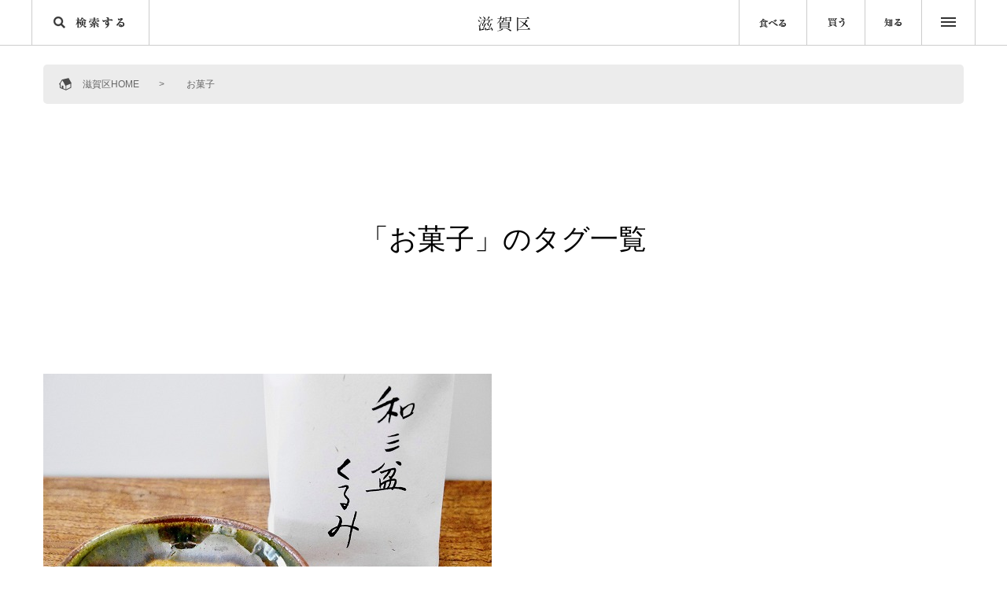

--- FILE ---
content_type: text/html; charset=UTF-8
request_url: https://shiga-ku.tokyo/tag/%E3%81%8A%E8%8F%93%E5%AD%90/
body_size: 18065
content:
<!DOCTYPE HTML>
<html lang="ja">
<head>
<meta charset="utf-8">
<title>お菓子 - 滋賀区</title>
<meta name="description" content="">
<meta name="keywords" content="">
<meta property="og:description" content="">
<meta property="og:title" content="お菓子">
<meta property="og:url" content="">
<meta property="og:site_name" content="滋賀区">
<meta property="og:image" content="https://shiga-ku.tokyo/ogp.png">
<meta property="og:locale" content="ja_JP">
<meta name="twitter:card" content="summary">
<meta name="twitter:title" content="お菓子">
<meta name="twitter:description" content="">
<meta name="twitter:image" content="https://shiga-ku.tokyo/ogp.png">
<meta name="twitter:url" content="https://shiga-ku.tokyo">

<meta name="format-detection" content="telephone=no">
<meta name="viewport" content="width=device-width,initial-scale=1.0,maximum-scale=1.0,user-scalable=0">
<link rel="icon" href="/favicon.ico">
<link href="/assets/css/style.css" rel="stylesheet" media="screen,tv,print">
<link href="/assets/css/style_text.css" rel="stylesheet" media="screen,tv,print">
<script src="//maps.googleapis.com/maps/api/js?key=AIzaSyB_GoE5U1v5gwYuIKvdeJRdEkM4JkqlIm8&libraries=places,drawing&v=3.27"></script>
<link rel='dns-prefetch' href='//s.w.org' />
<link rel="alternate" type="application/rss+xml" title="滋賀区 &raquo; お菓子 タグのフィード" href="https://shiga-ku.tokyo/tag/%e3%81%8a%e8%8f%93%e5%ad%90/feed/" />
<link rel='stylesheet' id='wp-block-library-css'  href='https://shiga-ku.tokyo/wp/wp-includes/css/dist/block-library/style.min.css?ver=5.1.19' type='text/css' media='all' />
<link rel='stylesheet' id='contact-form-7-css'  href='https://shiga-ku.tokyo/wp/wp-content/plugins/contact-form-7/includes/css/styles.css?ver=4.7' type='text/css' media='all' />
<script type='text/javascript' src='https://shiga-ku.tokyo/wp/wp-includes/js/jquery/jquery.js?ver=1.12.4'></script>
<script type='text/javascript' src='https://shiga-ku.tokyo/wp/wp-includes/js/jquery/jquery-migrate.min.js?ver=1.4.1'></script>
<link rel='https://api.w.org/' href='https://shiga-ku.tokyo/wp-json/' />
<link rel="EditURI" type="application/rsd+xml" title="RSD" href="https://shiga-ku.tokyo/wp/xmlrpc.php?rsd" />
<link rel="wlwmanifest" type="application/wlwmanifest+xml" href="https://shiga-ku.tokyo/wp/wp-includes/wlwmanifest.xml" /> 
<meta name="generator" content="WordPress 5.1.19" />
                <script>
                    var ajaxUrl = 'https://shiga-ku.tokyo/wp/wp-admin/admin-ajax.php';
                </script>
        <script>
  (function(i,s,o,g,r,a,m){i['GoogleAnalyticsObject']=r;i[r]=i[r]||function(){
  (i[r].q=i[r].q||[]).push(arguments)},i[r].l=1*new Date();a=s.createElement(o),
  m=s.getElementsByTagName(o)[0];a.async=1;a.src=g;m.parentNode.insertBefore(a,m)
  })(window,document,'script','https://www.google-analytics.com/analytics.js','ga');

  ga('create', 'UA-92254429-1', 'auto');
  ga('send', 'pageview');

</script>
</head>

<body id="Tag">

<!-- all  -->
<section class="all">
<a id="TOP" class="anchor">&nbsp;</a>

<!-- header -->
<header>

<p><a href="/"><img src="/assets/images/logo.svg" alt="滋賀区"></a></p>
<ul>
	<li><a href="/taberu/"><img src="/assets/images/header/nav_eat.png" alt="食べる"></a></li>
	<li><a href="/kau/"><img src="/assets/images/header/nav_buy.png" alt="買う"></a></li>
	<li><a href="/shiru/"><img src="/assets/images/header/nav_knowledge.png" alt="知る"></a></li>
</ul>


<!-- siteNavi -->
<div class="siteNavi js-siteNavi">
  <nav class="js-siteNavi-click">
    <span>&nbsp;</span>
    <span>&nbsp;</span>
    <span>&nbsp;</span>
  </nav>
  <div>
    <dl>
      <dt><a href="/">トップページ</a></dt>
      <dt><a href="/about/">滋賀区とは</a></dt>
      <dt><a href="/news/">お知らせ一覧</a></dt>
      <dt><a href="/contact/">お問い合わせ</a></dt>
    </dl>
    <dl>
      <dt><a href="/map/">滋賀区マップ</a></dt>
      <dd>
      <ul>
        <li><a href="/taberu/">滋賀を食べる</a></li>
        <li><a href="/kau/">滋賀を買う</a></li>
        <li><a href="/shiru/">滋賀を知る</a></li>
      </ul>
      </dd>
    </dl>
    <dl>
      <dt><a href="/story/">滋賀区ストーリー</a></dt>
    </dl>
    <dl>
      <dt><a href="/shigaken/">滋賀 in Tokyo</a></dt>
      <dd>
      <ul>
        <li><a href="https://shiga-ku.tokyo/kau/%e3%81%93%e3%81%93%e6%bb%8b%e8%b3%80/">情報発信拠点「ここ滋賀」</a></li>
        <li><a href="https://shiga-ku.tokyo/shigaken/daioumiten/">琵琶湖夢街道　大近江展</a></li>
        <li><a href="https://shiga-ku.tokyo/shigaken/shigaiju/">しがIJU相談センター</a></li>
      </ul>
      </dd>
    </dl>
  </div>

</div>
<!-- /siteNavi -->
<!-- search -->
<div class="search js-search">
  <nav class="js-search-click"><img src="/assets/images/header/search.png" alt="検索する"></nav>
  <div class="searchArea">
    <dl class="word">
      <dt><img src="/assets/images/header/search_free.png" alt="フリーワード検索"></dt>
      <dd>
      <form action="/" method="get">
      <input type="text" name="s">
      <input type="image" src="/assets/images/header/search_submit.png">
      </form>
      </dd>
    </dl>
    <dl class="tag">
      <dt><img src="/assets/images/header/search_tag.png" alt="タグから探す"></dt>
      <dd>
      <ul class='wp-tag-cloud' role='list'>
	<li><a href="https://shiga-ku.tokyo/tag/%e4%bc%81%e6%a5%ad/" class="tag-cloud-link tag-link-63 tag-link-position-1" style="font-size: 19.578947368421px;" aria-label="企業 (11個の項目)">企業</a></li>
	<li><a href="https://shiga-ku.tokyo/tag/%e5%8d%83%e4%bb%a3%e7%94%b0%e5%8c%ba/" class="tag-cloud-link tag-link-47 tag-link-position-2" style="font-size: 28px;" aria-label="千代田区 (18個の項目)">千代田区</a></li>
	<li><a href="https://shiga-ku.tokyo/tag/%e6%b8%af%e5%8c%ba/" class="tag-cloud-link tag-link-22 tag-link-position-3" style="font-size: 16.210526315789px;" aria-label="港区 (9個の項目)">港区</a></li>
	<li><a href="https://shiga-ku.tokyo/tag/%e5%af%ba%e7%a4%be%e4%bb%8f%e9%96%a3/" class="tag-cloud-link tag-link-96 tag-link-position-4" style="font-size: 17.894736842105px;" aria-label="寺社仏閣 (10個の項目)">寺社仏閣</a></li>
	<li><a href="https://shiga-ku.tokyo/tag/%e6%96%b0%e5%ae%bf%e5%8c%ba/" class="tag-cloud-link tag-link-18 tag-link-position-5" style="font-size: 12px;" aria-label="新宿区 (7個の項目)">新宿区</a></li>
	<li><a href="https://shiga-ku.tokyo/tag/%e8%bf%91%e6%b1%9f%e5%95%86%e4%ba%ba/" class="tag-cloud-link tag-link-62 tag-link-position-6" style="font-size: 27.157894736842px;" aria-label="近江商人 (17個の項目)">近江商人</a></li>
	<li><a href="https://shiga-ku.tokyo/tag/%e4%b8%ad%e5%a4%ae%e5%8c%ba/" class="tag-cloud-link tag-link-9 tag-link-position-7" style="font-size: 16.210526315789px;" aria-label="中央区 (9個の項目)">中央区</a></li>
	<li><a href="https://shiga-ku.tokyo/tag/%e8%bf%91%e6%b1%9f%e7%89%9b/" class="tag-cloud-link tag-link-20 tag-link-position-8" style="font-size: 17.894736842105px;" aria-label="近江牛 (10個の項目)">近江牛</a></li>
	<li><a href="https://shiga-ku.tokyo/tag/%e6%97%a5%e6%9c%ac%e6%a9%8b/" class="tag-cloud-link tag-link-64 tag-link-position-9" style="font-size: 22.526315789474px;" aria-label="日本橋 (13個の項目)">日本橋</a></li>
</ul>
      </dd>
    </dl>
  </div>
</div>
<!-- /search -->



<!-- siteNavi-SP -->
<div class="siteNavi-SP js-siteNavi-SP">
  <div class="wordSearch">
    <form action="/" method="get">
      <input type="text" value="" name="s" placeholder="キーワードで検索する">
      <input type="image" src="/assets/images/header/search_submit.png">
    </form>
  </div>
  <ul class="mainCategory">
    <li><a href="/taberu/">首都圏で滋賀を食べる</a></li>
    <li><a href="/kau/">首都圏で滋賀を買う</a></li>
    <li><a href="/shiru/">首都圏の滋賀を知る</a></li>
  </ul>
  <dl class="subCategory">
    <dt><a href="/about/">滋賀区とは</a></dt>
        <dt><a href="/map/">滋賀区マップ</a></dt>
    <dt><a href="/news/">お知らせ一覧</a></dt>
    <dt><a href="/contact/">お問い合わせ</a></dt>
  </dl>
  <dl class="subCategory">
    <dt><a href="/story/">滋賀区ストーリー</a></dt>
    <dt><a href="/shigaken/">滋賀 in Tokyo</a></dt>
    <dd>
    <ul>
      <li><a href="https://shiga-ku.tokyo/shigaken/kyoten/">滋賀県 首都圏情報発信拠点</a></li>
      <li><a href="https://shiga-ku.tokyo/shigaken/daioumiten/">琵琶湖夢街道　大近江展</a></li>
      <li><a href="https://shiga-ku.tokyo/shigaken/chabara/">日本百貨店しょくひんかん</a></li>
      <li><a href="">ゆめぷらざ滋賀</a></li>
    </ul>
    </dd>
  </dl>
  <dl class="tagSearch">
    <dt><img src="/assets/images/header/search_tag.png" alt="タグから探す"></dt>
    <dd>
      <ul class='wp-tag-cloud' role='list'>
	<li><a href="https://shiga-ku.tokyo/tag/%e4%bc%81%e6%a5%ad/" class="tag-cloud-link tag-link-63 tag-link-position-1" style="font-size: 19.578947368421px;" aria-label="企業 (11個の項目)">企業</a></li>
	<li><a href="https://shiga-ku.tokyo/tag/%e8%bf%91%e6%b1%9f%e5%95%86%e4%ba%ba/" class="tag-cloud-link tag-link-62 tag-link-position-2" style="font-size: 27.157894736842px;" aria-label="近江商人 (17個の項目)">近江商人</a></li>
	<li><a href="https://shiga-ku.tokyo/tag/%e6%b8%af%e5%8c%ba/" class="tag-cloud-link tag-link-22 tag-link-position-3" style="font-size: 16.210526315789px;" aria-label="港区 (9個の項目)">港区</a></li>
	<li><a href="https://shiga-ku.tokyo/tag/%e5%8d%83%e4%bb%a3%e7%94%b0%e5%8c%ba/" class="tag-cloud-link tag-link-47 tag-link-position-4" style="font-size: 28px;" aria-label="千代田区 (18個の項目)">千代田区</a></li>
	<li><a href="https://shiga-ku.tokyo/tag/%e4%b8%ad%e5%a4%ae%e5%8c%ba/" class="tag-cloud-link tag-link-9 tag-link-position-5" style="font-size: 16.210526315789px;" aria-label="中央区 (9個の項目)">中央区</a></li>
	<li><a href="https://shiga-ku.tokyo/tag/%e6%97%a5%e6%9c%ac%e6%a9%8b/" class="tag-cloud-link tag-link-64 tag-link-position-6" style="font-size: 22.526315789474px;" aria-label="日本橋 (13個の項目)">日本橋</a></li>
	<li><a href="https://shiga-ku.tokyo/tag/%e6%96%b0%e5%ae%bf%e5%8c%ba/" class="tag-cloud-link tag-link-18 tag-link-position-7" style="font-size: 12px;" aria-label="新宿区 (7個の項目)">新宿区</a></li>
	<li><a href="https://shiga-ku.tokyo/tag/%e8%bf%91%e6%b1%9f%e7%89%9b/" class="tag-cloud-link tag-link-20 tag-link-position-8" style="font-size: 17.894736842105px;" aria-label="近江牛 (10個の項目)">近江牛</a></li>
	<li><a href="https://shiga-ku.tokyo/tag/%e5%af%ba%e7%a4%be%e4%bb%8f%e9%96%a3/" class="tag-cloud-link tag-link-96 tag-link-position-9" style="font-size: 17.894736842105px;" aria-label="寺社仏閣 (10個の項目)">寺社仏閣</a></li>
</ul>
    </dd>
  </dl>
</div>
<!-- /siteNavi-SP -->

</header>
<!-- /header -->
<section class="contents">



<nav class="path">
<ul>
	<li class="home"><a href="/">滋賀区HOME</a></li>
	<li class="normal">お菓子</li>
</ul>
</nav>

<h1>「お菓子」のタグ一覧</h1>



<!-- articleList　-->
<section class="articleList">
<ul>
<li><a href="https://shiga-ku.tokyo/kau/wasan/"><figure><img src='https://shiga-ku.tokyo/wp/wp-content/uploads/2017/02/wasanbon_001_main.jpg' alt=''></figure><h2>クセになる食感と上品なほろ苦さ、老舗和菓子店の新しい味</h2></a><p class="name">和三盆くるみ</p><p class="tag"><a href="https://shiga-ku.tokyo/tag/%e3%81%8a%e8%8f%93%e5%ad%90/" rel="tag">お菓子</a>,<a href="https://shiga-ku.tokyo/tag/%e5%bd%a6%e6%a0%b9%e5%b8%82/" rel="tag">彦根市</a>,<a href="https://shiga-ku.tokyo/tag/%e6%89%8b%e5%9c%9f%e7%94%a3/" rel="tag">手土産</a></p></li>
</ul>
</section>
<!-- /articleList -->

<!-- categories -->
<section class="categories">
<ul>
	<li class="eat">
  <div>
  <h2><img src="/assets/images/top/eat.png" alt="首都圏で滋賀を食べる" /></h2>
  <p>澄んだ水と豊かな自然に恵まれた滋賀には、おいしいお米はもちろん、近江牛に近江野菜、“ふなずし”などの湖魚料理、近江の地酒など、魅力的な「食」がたくさんあります。そんな滋賀のおいしさを、首都圏で味わえるお店をご紹介。あなたの好きな滋賀のおいしいをぜひ見つけてくださいね。</p>
  <nav><a href="/taberu/"><span>more</span></a></nav>
  </div>
  <figure><img src="/assets/images/top/eat.jpg" alt="" /></figure>
  </li>
	<li class="buy">
  <div>
  <h2><img src="/assets/images/top/buy.png" alt="首都圏で滋賀を買う" /></h2>
  <p>伝統に裏打ちされた確かなものや、新しいアイデアを形にした斬新な商品など。信楽焼き、発酵食品、びわこ文具をはじめ、滋賀ならではの風土から誕生した魅力的な商品が首都圏にもずらり！思わず買いたくなる商品をご紹介します。あなただけのお気に入りがきっと見つかるはず。</p>
  <nav><a href="/kau/"><span>more</span></a></nav>
  </div>
  <figure><img src="/assets/images/top/buy.jpg" alt="" /></figure>
  </li>
	<li class="knowledge">
  <div>
  <h2><img src="/assets/images/top/knowledge.png" alt="首都圏で滋賀を知る" /></h2>
  <p>江戸時代より近江商人が活躍した日本橋、江戸三大祭の一つ山王祭が有名な日枝神社。琵琶湖を模したとされる上野不忍池。首都圏には、様々な滋賀と繋がる歴史･場所があります。あなたの知っているあのスポットも、じつは滋賀がルーツかも。滋賀とのつながりを知り、滋賀を身近に感じてみるのはいかがでしょう。</p>
  <nav><a href="/shiru/"><span>more</span></a></nav>
  </div>
  <figure><img src="/assets/images/top/knowledge.jpg" alt="" /></figure>
  </li>
</ul>
</section>
<!-- /categories -->

</section>
<nav class="pagetop js-pagetop"><a href="#TOP"><img src="/assets/images/pagetop.svg" alt="ページの上部へ" /></a></nav>


<footer>
<p class="logo"><img src="/assets/images/footer/logo.png" alt="滋賀区"></p>
<nav class="siteNavi">
<ul>
	<li><a href="/about/">滋賀区とは</a></li>
	<li><a href="/map/">滋賀区マップ</a></li>
	<li><a href="/story/">滋賀区ストーリー</a></li>
	<li><a href="/shigaken/">滋賀 in Tokyo</a></li>
	<li><a href="/news/">お知らせ一覧</a></li>
	<li><a href="/news/privacypolicy/">プライバシーポリシー</a></li>
</ul>
</nav>

<ul class="sns">
	<li><div class="fb-like" data-href="http://shiga-ku.tokyo/" data-layout="button_count" data-action="like" data-size="small" data-show-faces="false" data-share="true"></div></li>
  <li class="tw"><a href="https://twitter.com/share" class="twitter-share-button" data-url="http://shiga-ku.tokyo">Tweet</a>
<script>!function(d,s,id){var js,fjs=d.getElementsByTagName(s)[0],p=/^http:/.test(d.location)?'http':'https';if(!d.getElementById(id)){js=d.createElement(s);js.id=id;js.src=p+'://platform.twitter.com/widgets.js';fjs.parentNode.insertBefore(js,fjs);}}(document, 'script', 'twitter-wjs');</script></li>
</ul>

<ul class="bn">
	<li><a href="http://www.pref.shiga.lg.jp/" target="_blank"><img src="/assets/images/footer/bn_01.jpg" alt="滋賀県公式サイト" /></a></li>
	<li><a href="https://www.facebook.com/shigatokyo/" target="_blank"><img src="/assets/images/footer/bn_102.jpg" alt="滋賀県東京本部Facebook" /></a></li>
	<li><a href="https://www.pref.shiga.lg.jp/iju/" target="_blank"><img src="/assets/images/footer/bn_103.jpg" alt="移住ポータルサイト滋賀ぐらし" /></a></li>
	<li><a href="http://www.biwako-visitors.jp/" target="_blank"><img src="/assets/images/footer/bn_104.jpg" alt="滋賀・びわ湖観光情報" /></a></li>
	<li><a href="https://cocoshiga.jp/" target="_blank"><img src="/assets/images/footer/bn_105.jpg" alt="ここ滋賀" /></a></li>
	<li><a href="https://cocoshigashop.jp/" target="_blank"><img src="/assets/images/footer/bn_106.jpg" alt="ここ滋賀ショッピングサイト" /></a></li>
	<!-- <li><a href="https://www.kokocool-shiga.jp/" target="_blank"><img src="/assets/images/footer/bn_05.jpg" alt="Kokocool" /></a></li> -->
	<li><a href="http://shigaquo.jp/" target="_blank"><img src="/assets/images/footer/bn_06.jpg" alt="滋賀のおいしいコレクション" /></a></li>
</ul>

<small>Copyright © Shiga Prefecture. All rights reserved.<br />
このホームページに掲載の記事、写真などの無断複製及び無断転載を禁じます。</small>

</footer>

<div class="log">
<div id="fb-root"></div>
<script>(function(d, s, id) {
  var js, fjs = d.getElementsByTagName(s)[0];
  if (d.getElementById(id)) return;
  js = d.createElement(s); js.id = id;
  js.src = "//connect.facebook.net/ja_JP/sdk.js#xfbml=1&version=v2.8";
  fjs.parentNode.insertBefore(js, fjs);
}(document, 'script', 'facebook-jssdk'));</script>

</div>

</section>
<script type="text/javascript" src="/assets/js/common.js"></script>
<script type='text/javascript' src='https://shiga-ku.tokyo/wp/wp-content/plugins/contact-form-7/includes/js/jquery.form.min.js?ver=3.51.0-2014.06.20'></script>
<script type='text/javascript'>
/* <![CDATA[ */
var _wpcf7 = {"recaptcha":{"messages":{"empty":"\u3042\u306a\u305f\u304c\u30ed\u30dc\u30c3\u30c8\u3067\u306f\u306a\u3044\u3053\u3068\u3092\u8a3c\u660e\u3057\u3066\u304f\u3060\u3055\u3044\u3002"}}};
/* ]]> */
</script>
<script type='text/javascript' src='https://shiga-ku.tokyo/wp/wp-content/plugins/contact-form-7/includes/js/scripts.js?ver=4.7'></script>
<script type='text/javascript' src='https://shiga-ku.tokyo/wp/wp-includes/js/wp-embed.min.js?ver=5.1.19'></script>

</body>
</html>


--- FILE ---
content_type: text/css
request_url: https://shiga-ku.tokyo/assets/css/style.css
body_size: 47119
content:
@charset "UTF-8";body,html{font-size:10px}.path ul li a,a:hover{text-decoration:none}.all,.ttl{width:100%}#Index .kv figure,#Index .kv nav,.path,footer .bn,header{max-width:1200px}#Index .kv nav ul,footer .bn,footer .sns{-webkit-box-orient:horizontal;-webkit-box-direction:normal}#Index .kv figure,#Index .kv nav ul li a,#Index .lead nav a,#Index .shiga,#Index .shiga nav a,.aboutWrap,.articleDetail,.articleDetail .update,.articleList,.categories ul li div,.categories ul li div nav a,.path,.shigakuMap,.ttl div,header .search .searchArea dl,header .search .searchArea dl.word input[type=text],header .siteNavi div dl,header .siteNavi-SP{box-sizing:border-box}*{margin:0;padding:0;list-style:none}body{background:#fff;color:#000;text-align:center;font-family:"游ゴシック","Yu Gothic",YuGothic,"メイリオ",Meiryo,Osaka,"ＭＳ Ｐゴシック","MS PGothic",sans-serif;-webkit-text-size-adjust:100%}.anchor{font-size:0;line-height:0;display:block;overflow:hidden;height:0}img{vertical-align:top}svg{pointer-events:none}a{color:#39f}.all{position:relative;min-width:800px}.all::before{background:#ccc;width:100%;left:0;top:57px;content:"";height:1px;display:block;position:absolute;z-index:1000}.contents{text-align:left}.contents>h1{text-align:center;font-size:3.6rem;font-weight:400;line-height:1.2em;margin:150px 0}@media screen and (max-width:800px){.all{min-width:320px}.all::before{top:45px}.contents>h1{font-size:2rem;margin:60px 0}}.path{margin:25px auto;height:50px;padding:0 15px}.path ul{background:#ececec;border-radius:5px;padding:15px 20px}.path ul li{display:inline-block;line-height:20px;font-size:1.2rem;padding:0 25px 0 30px;background:left center no-repeat;color:#666}.path ul li.detail,.path ul li.normal{padding:0 25px 0 0}.path ul li a{color:#666}.ttl.shigaken p,header .siteNavi div dl a{font-weight:700;color:#000;font-family:"游明朝体","Yu Mincho",YuMincho,"ヒラギノ明朝 Pro W3","Hiragino Mincho Pro","ＭＳ Ｐ明朝","MS PMincho",serif}.path ul li a:hover{text-decoration:underline}.path ul li a::after{display:inline-block;margin:0 0 0 25px;content:">"}#Index .lead nav a::before,#Index .shiga nav a::before,#Story .human ul li::before,.categories ul li div nav a::before,.newsDetail nav a::before,header .search nav::before,header::before{content:""}.path ul li.home{background-image:url(../images/icon_home.png)}.path ul li.story{background-image:url(../images/icon_story.png)}.path ul li.about{background-image:url(../images/icon_about.png)}.path ul li.map{background-image:url(../images/icon_map.png)}.path ul li.news{background-image:url(../images/icon_news.png)}.path ul li.shigaken{background-image:url(../images/icon_shigaken.png)}.path ul li.taberu{background-image:url(../images/icon_eat.svg);background-size:10px 16px}.path ul li.kau{background-image:url(../images/icon_buy.svg);background-size:14px 16px}.path ul li.shiru{background-image:url(../images/icon_knowledge.svg);background-size:18px 11px}.ttl{height:500px;background:center no-repeat;position:relative;margin:0 0 190px}.ttl div{position:absolute;width:370px;height:300px;border:1px solid #ccc;background:rgba(255,255,255,.8);padding:30px;top:80px;left:calc(50% - 600px + 15px)}.ttl div h1{margin:0 0 15px}.ttl div p{font-size:1.2rem;line-height:22px}.ttl.taberu{background-image:url(../images/category/ttl_taberu.jpg);background-size:cover}.ttl.taberu h1{background:url(../images/icon_eat.svg) right center no-repeat;background-size:48px 75px}.ttl.kau{background-image:url(../images/category/ttl_kau.jpg);background-size:cover}.ttl.kau h1{background:url(../images/icon_buy.svg) right center no-repeat;background-size:65px 75px}.ttl.shiru{background-image:url(../images/category/ttl_shiru.jpg);background-size:cover}.ttl.shiru h1{background:url(../images/icon_knowledge.svg) right center no-repeat;background-size:95px 57px}.ttl.shigaken{background:0 0;height:auto;margin:0 0 95px}.ttl.shigaken div{border:none;position:static;width:auto;height:auto;padding:0;text-align:center}.ttl.shigaken h1{margin:150px 0 120px}.ttl.shigaken p{font-size:1.4rem;line-height:2em}@media screen and (max-width:1216px){.ttl div{left:15px}}@media screen and (max-width:800px){.path{display:none}.ttl{height:300px;margin:0 0 30px}.ttl div{width:230px;height:auto;padding:14px;top:auto;bottom:15px}.ttl div h1{margin:0 0 10px;background-size:auto 35px!important}.ttl div h1 img{height:35px}.ttl div p{font-size:1rem;line-height:1.5em}.ttl.shigaken{margin:0 0 50px}.ttl.shigaken h1{margin:50px 0 30px}.ttl.shigaken h1 img{height:40px}.ttl.shigaken p{font-size:1.2rem}}.pagetop,.pagetop a{width:100px;height:100px}.pagetop{position:fixed;right:35px;bottom:-100px;-webkit-transition:bottom .3s ease;transition:bottom .3s ease;z-index:1000}.pagetop a{display:block;background:#000;position:relative}.pagetop a img{position:absolute;-webkit-transition:-webkit-transform .3s ease;transition:-webkit-transform .3s ease;transition:transform .3s ease;transition:transform .3s ease,-webkit-transform .3s ease;top:0;left:0;right:0;bottom:0;margin:auto}.pagetop a:hover img{-webkit-transform:translateY(-10px);transform:translateY(-10px)}.pagetop.on{bottom:35px}@media screen and (max-width:800px){.pagetop,.pagetop a{width:50px;height:50px}.pagetop{right:15px;bottom:-50px}.pagetop a img{width:20px}.pagetop a:hover img{-webkit-transform:translateY(0);transform:translateY(0)}.pagetop.on{bottom:15px}}header{width:100%;height:57px;position:relative;z-index:1000;margin:0 auto;text-align:left}header::before{position:absolute;left:149px;top:0;height:100%;background:#ccc;width:1px}header h1,header p{margin:0;text-align:center;font-size:0;padding:20px 0 0}header h1 img,header p img{width:67px;height:20px}@media screen and (max-width:800px){header{height:45px}header::before{left:auto;right:60px}header h1,header p{padding:15px 0 0}header h1 img,header p img{height:17px}}header>ul{position:absolute;top:0;right:68px;overflow:hidden;border-right:1px solid #ccc}header>ul li{float:left;height:57px;border-left:1px solid #ccc}header>ul li:nth-of-type(1){width:85px}header>ul li:nth-of-type(2){width:73px}header>ul li:nth-of-type(3){width:71px}header>ul li a{display:block;text-align:center;height:100%;position:relative;-webkit-transition:background .3s ease;transition:background .3s ease}header .siteNavi,header>ul li a img{position:absolute;top:0;right:0}header>ul li a img{left:0;bottom:0;margin:auto}header>ul li a:hover{background:#fff}@media screen and (max-width:800px){header>ul{display:none}}header .siteNavi nav{border-right:1px solid #ccc;width:67px;height:57px;display:block;font-size:0;-webkit-transition:background .3s ease;transition:background .3s ease;position:relative;z-index:1;cursor:pointer}header .siteNavi nav span{width:19px;height:2px;position:absolute;left:24px;display:block;font-size:0;-webkit-transition:all .3s ease;transition:all .3s ease;background:#333}header .search.on nav,header .siteNavi div,header .siteNavi.on nav{background:#fff}header .siteNavi nav span:nth-of-type(1){top:22px}header .siteNavi nav span:nth-of-type(2){top:27px}header .siteNavi nav span:nth-of-type(3){top:32px}header .siteNavi nav:hover{background:#fff;z-index:10}header .siteNavi.on nav span:nth-of-type(1){-webkit-transform:rotate(45deg);transform:rotate(45deg);top:26px}header .siteNavi.on nav span:nth-of-type(2){opacity:0}header .siteNavi.on nav span:nth-of-type(3){-webkit-transform:rotate(-45deg);transform:rotate(-45deg);top:26px}header .siteNavi.on div{top:57px}header .siteNavi div{-webkit-transition:top .3s ease;transition:top .3s ease;max-width:1200px;width:100vw;position:absolute;right:0;top:-407px;height:407px;overflow:hidden;z-index:1}header .siteNavi div dl{width:25%;float:left;padding:55px 0 0 3%}header .siteNavi div dl a{text-decoration:none}header .siteNavi div dl a:hover{text-decoration:underline}header .siteNavi div dl dt{letter-spacing:3px;font-size:2.4rem;line-height:1.8em;margin:0 0 10px}header .siteNavi div dl dd{letter-spacing:1px;font-size:1.8rem;line-height:1.8em;margin:0 0 20px}header .siteNavi div dl dd li{margin:0 0 10px}header .siteNavi div dl:nth-of-type(3) dd,header .siteNavi div dl:nth-of-type(4) dd{font-size:1.5rem;letter-spacing:0}header .siteNavi div dl:nth-of-type(3) dd li,header .siteNavi div dl:nth-of-type(4) dd li{margin:0 0 15px}@media screen and (max-width:800px){header .siteNavi nav{border-right:none;width:60px;height:45px;z-index:10}header .siteNavi nav span{width:25px;left:18px}header .siteNavi nav span:nth-of-type(1){top:17px}header .siteNavi nav span:nth-of-type(2){top:22px}header .siteNavi nav span:nth-of-type(3){top:27px}header .siteNavi.on nav span:nth-of-type(1),header .siteNavi.on nav span:nth-of-type(3){top:21px}header .siteNavi div{display:none}}header .search{position:absolute;top:0;left:0}header .search.on .searchArea{top:57px}header .search nav{border-left:1px solid #ccc;cursor:pointer;-webkit-transition:background .3s ease;transition:background .3s ease;position:relative;width:148px;height:57px;z-index:1}header .search nav img{position:absolute;top:0;left:55px;bottom:0;margin:auto}header .search nav::before{width:15px;height:15px;position:absolute;background:url(../images/header/search_icon.png) left top no-repeat;top:0;left:27px;bottom:0;margin:auto}header .search nav:hover{background:#fff;z-index:10}header .search .searchArea{-webkit-transition:all .3s ease;transition:all .3s ease;background:#fff;position:absolute;left:0;top:-265px;width:600px;height:265px;overflow:hidden;z-index:1}header .search .searchArea dl{border:1px solid #979797;float:left;margin:25px 15px;width:270px}header .search .searchArea dl dt{font-size:0;margin:0 0 12px}header .search .searchArea dl dd{position:relative}header .search .searchArea dl.word{padding:25px 15px 20px}header .search .searchArea dl.word dd{height:32px}header .search .searchArea dl.word input[type=text]{height:32px;background:#fff;line-height:32px;font-size:1.6rem;border:2px solid #e4e4e4;border-radius:2px;position:absolute;left:0;width:200px;padding:0 5px;top:0}header .search .searchArea dl.word input[type=image]{position:absolute;right:0;top:0}header .search .searchArea dl.tag{padding:25px 15px 10px}header .search .searchArea dl.tag li{line-height:40px;display:inline-block;padding:0 5px 0 0}header .search .searchArea dl.tag li a{color:#36f}header .siteNavi-SP .mainCategory li a,header .siteNavi-SP .subCategory a{color:#000;font-family:"游明朝体","Yu Mincho",YuMincho,"ヒラギノ明朝 Pro W3","Hiragino Mincho Pro","ＭＳ Ｐ明朝","MS PMincho",serif;font-weight:700}header .search .searchArea dl.tag li a:hover{text-decoration:none}header .search .searchArea dl.tag .rank01{font-size:3rem}header .search .searchArea dl.tag .rank02{font-size:1.8rem}header .search .searchArea dl.tag .rank03{font-size:1.2rem}header .siteNavi-SP{z-index:1;min-height:670px;background:#fff;position:absolute;border-bottom:2px solid #ccc;top:-670px;-webkit-transition:top .3s ease;transition:top .3s ease;width:100%;left:0;padding:30px 15px;display:none}#Index .newsList nav a,footer .siteNavi li a{-webkit-transition:border .2s ease;text-decoration:none}header .siteNavi-SP.on{top:45px}@media screen and (max-width:800px){header .search{display:none}header .siteNavi-SP{display:block}}header .siteNavi-SP .wordSearch{margin:0 0 30px;border:1px solid #ccc;padding:7px;height:32px;position:relative}header .siteNavi-SP .wordSearch input[type=text]{border:none;background:#fff;-webkit-appearance:none;font-size:1.2rem;height:32px;line-height:32px;margin:0 0 0 5px}header .siteNavi-SP .wordSearch input[type=image]{width:32px;height:32px;position:absolute;right:7px;top:7px;-webkit-appearance:none;border-radius:none}header .siteNavi-SP .mainCategory{margin:0 0 30px}header .siteNavi-SP .mainCategory li{text-align:left;margin:0 0 20px}header .siteNavi-SP .mainCategory li a{font-size:1.9rem;display:block;text-decoration:none;position:relative;padding:0 0 0 50px;line-height:27px}header .siteNavi-SP .mainCategory li a::after{content:"";width:6px;height:10px;position:absolute;right:0;top:8px;display:block;background:url(../images/mark_arrow.png) right center no-repeat;background-size:100% 100%}header .siteNavi-SP .mainCategory li:nth-of-type(1) a{background:url(../images/icon_eat.svg) 10px 50% no-repeat;background-size:auto 25px}header .siteNavi-SP .mainCategory li:nth-of-type(2) a{background:url(../images/icon_buy.svg) 6px 50% no-repeat;background-size:auto 27px}header .siteNavi-SP .mainCategory li:nth-of-type(3) a{background:url(../images/icon_knowledge.svg) 0 50% no-repeat;background-size:auto 20px}header .siteNavi-SP .subCategory{width:50%;float:left;margin:0 0 10px;text-align:left}footer .logo,footer .siteNavi{text-align:center;background:#666}header .siteNavi-SP .subCategory a{text-decoration:none;white-space:nowrap}header .siteNavi-SP .subCategory dt{font-size:1.4rem;line-height:1.5em;margin:0 0 15px}header .siteNavi-SP .subCategory dd{margin:-10px 0 15px}header .siteNavi-SP .subCategory dd li{margin:0 0 5px}header .siteNavi-SP .tagSearch{border:1px solid #ccc;clear:both;padding:15px}header .siteNavi-SP .tagSearch dt img{height:10px}header .siteNavi-SP .tagSearch li{line-height:40px;display:inline-block;padding:0 5px 0 0}header .siteNavi-SP .tagSearch li a{color:#36f}header .siteNavi-SP .tagSearch li a:hover{text-decoration:none}header .siteNavi-SP .tagSearch .rank01{font-size:2rem}header .siteNavi-SP .tagSearch .rank02{font-size:1.5rem}header .siteNavi-SP .tagSearch .rank03{font-size:1rem}footer{width:100%;background:#999;margin:100px 0 0;padding:0 0 85px}@media screen and (max-width:800px){footer{background:#999;margin:0;padding:0 0 15px}}footer .logo{padding:35px 0 20px}@media screen and (max-width:800px){footer .logo{padding:15px 0 10px}footer .logo img{height:17px}}footer .siteNavi{padding:0 0 25px}footer .siteNavi li{display:inline-block;margin:0 20px}footer .siteNavi li a{color:#fff;font-size:1.2rem;line-height:1.6em;border-bottom:1px solid transparent;transition:border .2s ease}footer .siteNavi li a:hover{border-bottom-color:#fff}@media screen and (max-width:800px){footer .siteNavi{padding:0 0 15px}footer .siteNavi li{margin:0 10px}footer .siteNavi li a{font-size:1.1rem;line-height:2em}footer .siteNavi li a:hover{border-bottom-color:transparent}}footer .sns{padding:0 0 25px;display:-webkit-box;display:-ms-flexbox;display:flex;-ms-flex-direction:row;flex-direction:row;-webkit-box-pack:center;-ms-flex-pack:center;justify-content:center;height:20px;overflow:hidden;background:#666}footer .sns li{display:inline-block;margin:0 10px}footer .bn{width:100%;margin:50px auto 0;display:-webkit-box;display:-ms-flexbox;display:flex;-ms-flex-direction:row;flex-direction:row;-webkit-box-pack:center;-ms-flex-pack:center;justify-content:center;-ms-flex-wrap:wrap;flex-wrap:wrap}footer .bn li{margin:0 15px 40px;background:#fff}footer .bn li a{-webkit-transition:opacity .3s ease;transition:opacity .3s ease}footer .bn li a:hover{opacity:.7}@media screen and (max-width:800px){footer .bn{margin:20px 0 50px;box-sizing:border-box;padding:0 15px;-webkit-box-pack:justify;-ms-flex-pack:justify;justify-content:space-between}footer .bn li{width:calc((100% - 15px) * .5);margin:0 0 15px}footer .bn li img{width:100%}}footer small{display:block;text-align:center;color:#fff;font-size:1rem;line-height:1.4em}#Index .kv{position:relative;margin:-58px 0 0;z-index:1;height:850px;width:100%;overflow:hidden;background:url(../images/loader.gif) center no-repeat}#Index .kv figure{position:relative;z-index:100;text-align:left;margin:0 auto 408px;padding:155px 15px 0}#Index .kv ul.images{opacity:0}#Index .kv ul.images li{width:100%;height:850px;position:absolute;left:0;top:0;background:center no-repeat;-webkit-transform:scale(1,1);transform:scale(1,1);z-index:1;opacity:0;-webkit-transition:-webkit-transform 8s linear;transition:-webkit-transform 8s linear;transition:transform 8s linear;transition:transform 8s linear,-webkit-transform 8s linear;background-size:cover}#Index .newsList ul li a:hover figure,.articleList ul li>a:hover{opacity:.7}#Index .kv ul.images li.bg01{background-image:url(../images/top/kv.jpg)}#Index .kv ul.images li.bg02{background-image:url(../images/top/kv_02.jpg)}#Index .kv ul.images li.bg03{background-image:url(../images/top/kv_03.jpg)}#Index .kv ul.images li.bg04{background-image:url(../images/top/kv_04.jpg)}#Index .kv ul.images li.current{z-index:10;-webkit-transform:scale(1.1,1.1);transform:scale(1.1,1.1)}@media screen and (min-width:1919px){#Index .kv ul.images li{left:0}}#Index .kv nav{position:relative;z-index:100;margin:0 auto}#Index .kv nav ul{display:-webkit-box;display:-ms-flexbox;display:flex;-ms-flex-direction:row;flex-direction:row;-webkit-box-pack:justify;-ms-flex-pack:justify;justify-content:space-between}#Index .kv nav ul li{width:33%;max-width:370px}#Index .kv nav ul li a{background:rgba(255,255,255,.8);display:block;padding:4%;overflow:hidden;width:100%;text-align:left;-webkit-transition:background .3s ease;transition:background .3s ease}#Index .kv nav ul li a:hover{background:#fff}#Index .kv nav ul li a span{display:block;float:left;width:47%;overflow:hidden;margin:0 4% 0 0}#Index .kv nav ul li a span img{position:relative;left:calc(50% - 80px)}#Index .kv nav ul li a>img{margin:10px 0 0;float:left;width:49%;max-width:153px}@media screen and (max-width:800px){#Index .kv{margin:-45px 0 0;height:550px}#Index .kv figure{margin:0 auto 245px;padding:80px 0 0 40px}#Index .kv figure img{height:65px}#Index .kv ul.images li{height:550px}#Index .kv nav ul{display:-webkit-box;display:-ms-flexbox;display:flex;-webkit-box-orient:horizontal;-webkit-box-direction:normal;-ms-flex-direction:row;flex-direction:row;-webkit-box-pack:justify;-ms-flex-pack:justify;justify-content:space-between;margin:0 15px}#Index .kv nav ul li{width:calc((100% - 20px) * .33)}#Index .kv nav ul li a{height:145px;padding:7px;width:100%}#Index .kv nav ul li a:hover{background:rgba(255,255,255,.8)}#Index .kv nav ul li a span{float:none;width:100%;margin:0;height:130px}#Index .kv nav ul li a img{display:none}#Index .kv nav ul li:nth-of-type(1) a span{background:url(../images/top/sp_05.png) no-repeat;background-size:95px auto}#Index .kv nav ul li:nth-of-type(2) a span{background:url(../images/top/sp_02.png) no-repeat;background-size:95px auto}#Index .kv nav ul li:nth-of-type(3) a span{background:url(../images/top/sp_06.png) no-repeat;background-size:95px auto}}#Index .lead h2,#Index .lead p{margin:0 0 35px}@media screen and (max-width:360px){#Index .kv nav ul li a{padding:5px}}#Index .lead{text-align:center;padding:55px 0 80px}#Index .lead p{font-size:14px;line-height:24px;font-family:"游明朝体","Yu Mincho",YuMincho,"ヒラギノ明朝 Pro W3","Hiragino Mincho Pro","ＭＳ Ｐ明朝","MS PMincho",serif}#Index .lead nav{width:160px;margin:0 auto}#Index .lead nav a{width:160px;height:40px;border:1px solid #ccc;font-size:12px;text-align:center;display:block;text-decoration:none;color:#000;line-height:20px;padding:8px 0;background:#fff;position:relative;overflow:hidden}#Index .newsList ul,.articleList ul{display:-webkit-box;-ms-flex-direction:row;-webkit-box-orient:horizontal;-webkit-box-direction:normal}#Index .lead nav a span{-webkit-transition:all 150ms ease;transition:all 150ms ease;position:relative;z-index:10;color:#000}#Index .lead nav a::before{background:#000;width:100%;left:0;bottom:-100%;height:100%;position:absolute;z-index:1;-webkit-transition:all 150ms ease;transition:all 150ms ease}#Index .lead nav a:hover::before{bottom:0}#Index .lead nav a:hover span{color:#fff}@media screen and (max-width:800px){#Index .lead h2,#Index .lead p{margin:0 0 20px}#Index .lead{height:auto;padding:30px 15px}#Index .lead h2 img{width:100%}#Index .lead p{font-size:1.2rem;line-height:18px}}#Index .bg{height:410px;overflow:hidden;position:relative;background:#e90;margin:0 0 100px}#Index .bg img{position:absolute;left:0;width:100%;bottom:0}@media screen and (max-width:800px){#Index .bg{height:120px;margin:0}#Index .bg img{left:-18%;width:136%}}#Index .newsList{max-width:1200px;width:100%;margin:0 auto 160px;padding:0 0 0 170px;box-sizing:border-box;position:relative}#Index .newsList h2,#Index .newsList nav{position:absolute;left:0;margin:0;text-align:center;width:170px}#Index .newsList h2{top:75px}#Index .newsList nav{top:150px}#Index .newsList nav a{color:#000;font-size:10px;line-height:20px;border-bottom:1px solid transparent;transition:border .2s ease}#Index .newsList nav a:hover{border-color:#000}#Index .newsList ul{display:-ms-flexbox;display:flex;flex-direction:row;-webkit-box-pack:start;-ms-flex-pack:start;justify-content:flex-start;-ms-flex-wrap:wrap;flex-wrap:wrap}#Index .newsList ul li{width:170px;margin:0 0 20px 30px}#Index .newsList ul li a{display:block;text-decoration:none;color:#000;text-align:left;border-bottom:1px solid #999;padding:0 0 10px;-webkit-transition:border .2s ease;transition:border .2s ease}#Index .newsList ul li a figure{-webkit-transition:opacity .2s ease;transition:opacity .2s ease;margin:0 0 10px}#Index .newsList ul li a figure img{width:100%}#Index .newsList ul li a p{font-size:12px;line-height:1.5em}#Index .newsList ul li a p:nth-of-type(2){margin:18px 0 0;color:#999;font-size:10px;font-style:italic}#Index .newsList ul li a:hover{border-color:#000}#Index .newsList ul li a:hover p:nth-of-type(1){text-decoration:underline}@media screen and (max-width:800px){#Index .newsList h2,#Index .newsList nav{left:15px;width:calc((100% - 45px) * .33)}#Index .newsList{background:#f7f7f7;margin:0 auto;padding:25px 15px 25px 0}#Index .newsList h2{top:60px}#Index .newsList nav{top:100px}#Index .newsList nav a{display:block;width:75px;box-sizing:border-box;border:1px solid #ccc;background:#fff;margin:0 auto;text-align:center;color:#000;font-size:10px;height:40px;line-height:20px;padding:9px 0}#Index .newsList ul li{width:calc((100% - 45px) * .33);margin:0 0 20px 15px}#Index .newsList ul li a{padding:0 0 5px}#Index .newsList ul li a figure{margin:0 0 5px}#Index .newsList ul li a p:nth-of-type(2){margin:0}#Index .newsList ul li:nth-of-type(1){margin-left:calc((100% - 45px) * .33 + 30px)}}#Index .shiga{max-width:1000px;width:100%;margin:0 auto 250px;position:relative;padding:0 15px;text-align:left}#Index .shiga h2{width:270px;margin:0 auto 30px 0;text-align:left}#Index .shiga nav{margin:0 0 37px}#Index .shiga nav a{border:1px solid #ccc;text-align:center;display:block;text-decoration:none;color:#000;line-height:20px;background:#fff;position:relative;overflow:hidden;width:270px;font-size:14px;height:60px;padding:19px 0}#Index .shiga nav a span{-webkit-transition:all 150ms ease;transition:all 150ms ease;position:relative;z-index:10;color:#000}#Index .shiga nav a::before{background:#000;width:100%;left:0;bottom:-100%;height:100%;position:absolute;z-index:1;-webkit-transition:all 150ms ease;transition:all 150ms ease}#Index .shiga nav a:hover::before{bottom:0}#Index .shiga nav a:hover span{color:#fff}#Index .shiga .img01{position:absolute;right:15px;width:calc(100% - 330px);max-width:670px;overflow:hidden;height:100%;top:0}#Index .shiga .img01 img{position:absolute;left:calc(50% - 670px * .5);top:0}@media screen and (max-width:800px){#Index .shiga{border-left:15px solid #f7f7f7;border-right:15px solid #f7f7f7;border-bottom:90px solid #f7f7f7;margin:0 auto;padding:40px 20px}#Index .shiga h2{width:auto;margin:0 auto 15px 0}#Index .shiga h2 img{height:25px}#Index .shiga nav{margin:0 0 20px}#Index .shiga nav a{width:135px;font-size:12px;height:30px;padding:4px 0}#Index .shiga .img01{right:20px;width:calc(100% - 185px);height:225px;top:40px}#Index .shiga .img01 img{position:absolute;left:calc(50% - 337px * .5);top:0;height:100%}#Index .shiga .img02 img{width:135px}}.categories{margin:0 auto 145px}.categories ul li{position:relative;max-width:1200px;width:100%;margin:0 auto 60px}.categories ul li div{position:absolute;background:rgba(255,255,255,.8);width:370px;padding:30px;top:calc(50% - 365px * .5);height:365px;text-align:left;left:0}.categories ul li div h2{margin:0 0 15px}.categories ul li div p{font-size:12px;line-height:22px;margin:0 0 15px}.categories ul li div nav a{width:160px;height:40px;border:1px solid #ccc;font-size:12px;text-align:center;display:block;text-decoration:none;color:#000;line-height:20px;padding:8px 0;background:#fff;position:relative;overflow:hidden}.articleDetail .spec h2,.articleList>h2{border-top:1px solid #666;border-bottom:1px solid #666;text-align:center}.categories ul li div nav a span{-webkit-transition:all 150ms ease;transition:all 150ms ease;position:relative;z-index:10;color:#000}.categories ul li div nav a::before{background:#000;width:100%;left:0;bottom:-100%;height:100%;position:absolute;z-index:1;-webkit-transition:all 150ms ease;transition:all 150ms ease}.categories ul li div nav a:hover::before{bottom:0}.categories ul li div nav a:hover span{color:#fff}.categories ul li.eat div h2{background:url(../images/icon_eat.svg) right center no-repeat;background-size:48px 75px}.categories ul li.buy div{left:auto;right:0}.categories ul li.buy div h2{background:url(../images/icon_buy.svg) right center no-repeat;background-size:65px 75px}.categories ul li.knowledge div h2{background:url(../images/icon_knowledge.svg) right center no-repeat;background-size:95px 57px}.categories ul li figure{text-align:right;max-width:970px;width:100%;margin:0 0 0 auto}.categories ul li figure img{width:100%}.categories ul li.buy figure{margin:0 auto 0 0}@media screen and (max-width:800px){.categories ul li.buy div h2,.categories ul li.eat div h2,.categories ul li.knowledge div h2{background-size:auto 35px}.categories{margin:0 auto 70px;overflow:hidden}.categories ul li{margin:0 auto 40px}.categories ul li div{width:230px;padding:15px;top:auto;bottom:15px;height:220px;left:15px;z-index:10}.categories ul li div h2{margin:0 0 5px}.categories ul li div h2 img{height:35px}.categories ul li div p{font-size:1rem;line-height:1.45em;margin:0 0 5px}.categories ul li div nav a{height:30px;padding:4px 0;margin:0 auto}.categories ul li.buy div{left:auto;right:15px}.categories ul li figure{margin:0;position:relative;height:280px;z-index:1}.categories ul li figure img{width:auto;height:280px;position:absolute;top:0;left:calc(50% - 280px)}}.articleList{max-width:1200px;padding:0 15px;margin:0 auto}.articleList>h2{padding:29px 0;font-size:0;margin:0 0 25px}.articleList ul{display:-ms-flexbox;display:flex;flex-direction:row;-ms-flex-wrap:wrap;flex-wrap:wrap;-webkit-box-pack:justify;-ms-flex-pack:justify;justify-content:space-between}.articleList ul li{color:#666;width:calc((100% - 30px) * .5);margin:0 0 70px}.articleList ul li a{color:#666;text-decoration:none}.articleList ul li a:hover{text-decoration:underline}.articleList ul li>a{display:block;-webkit-transition:opacity .3s ease;transition:opacity .3s ease}.articleList ul li figure{margin:0 0 40px}.articleList ul li figure img{width:100%}.articleList ul li h2,.articleList ul li h3{font-size:2.4rem;line-height:1.5em;margin:0 0 10px}.articleList ul li .name{font-size:1.6rem;line-height:1.5em;display:inline-block;margin:0 20px 0 0}.articleList ul li .tag{font-size:1rem;line-height:1.5em;display:inline-block}@media screen and (max-width:800px){.articleList>h2{padding:14px 0;margin:0 0 15px}.articleList ul li{width:calc((100% - 15px) * .5);margin:0 0 30px}.articleList ul li figure{margin:0 0 15px}.articleList ul li h2,.articleList ul li h3{font-size:1.6rem;line-height:1.5em;margin:0 0 10px}.articleList ul li .name{font-size:1.2rem;line-height:1.4em;display:block;margin:0 0 5px}.articleList ul li .tag{font-size:1rem;line-height:1.4em;display:block}}#Areasearch .lead,.event p,.noResults{line-height:2.5em;color:#000}.event{text-align:center;margin:0 0 150px}.event p{font-size:1.4rem;font-weight:700;font-family:"游明朝体","Yu Mincho",YuMincho,"ヒラギノ明朝 Pro W3","Hiragino Mincho Pro","ＭＳ Ｐ明朝","MS PMincho",serif;margin:0 0 60px}@media screen and (max-width:800px){.event{margin:0 0 50px}.event p{font-size:1.2rem;margin:0 15px 30px}.event .facebook{margin:0 15px}}.noResults{font-size:2rem;text-align:center;margin:-100px 0 150px}@media screen and (max-width:800px){.noResults{font-size:1.5rem;margin:0 15px 30px}}#Areasearch .noResults{display:none;margin:0 0 70px}#Areasearch .articleList{display:none}#Areasearch .contents{margin-bottom:50px}#Areasearch .lead{text-align:center;font-size:1.4rem;margin:-150px 0 50px;font-family:"游明朝体","Yu Mincho",YuMincho,"ヒラギノ明朝 Pro W3","Hiragino Mincho Pro","ＭＳ Ｐ明朝","MS PMincho",serif;font-weight:700}@media screen and (max-width:800px){#Areasearch .lead{font-size:1.2rem;line-height:2em;margin:-50px 0 30px}}.articleDetail{max-width:1200px;padding:0 15px;margin:45px auto 50px;position:relative;width:100%;color:#666}.articleDetail h1{font-size:2.8rem;line-height:1.5em;margin:0 0 21px}.articleDetail .tag{margin:0 0 23px;font-size:12px;line-height:1.5em}.articleDetail .tag a{color:#666;text-decoration:none}.articleDetail .tag a:hover{text-decoration:underline}.articleDetail .sns{position:absolute;right:15px;top:60px;display:-webkit-box;display:-ms-flexbox;display:flex;-webkit-box-orient:horizontal;-webkit-box-direction:normal;-ms-flex-direction:row;flex-direction:row;-webkit-box-pack:center;-ms-flex-pack:center;justify-content:center;height:20px;overflow:hidden}.articleDetail .sns li{display:inline-block;margin:0 0 0 20px}@media screen and (max-width:800px){.articleDetail{margin:15px auto 30px}.articleDetail h1{font-size:2rem;margin:0 0 15px}.articleDetail .tag{margin:0 0 15px}.articleDetail .sns{position:static;margin:0 0 15px;-webkit-box-pack:end;-ms-flex-pack:end;justify-content:flex-end}.articleDetail .sns li{margin:0 0 0 15px}}.articleDetail .body{width:calc(100% - 400px);float:left;position:relative}.articleDetail .body .mainImg{margin:0 0 48px}.articleDetail .body .mainImg img{width:100%}.articleDetail .body .thumImg{position:absolute;right:-400px;top:0;width:370px;display:-webkit-box;display:-ms-flexbox;display:flex;-webkit-box-orient:horizontal;-webkit-box-direction:normal;-ms-flex-direction:row;flex-direction:row;-ms-flex-wrap:wrap;flex-wrap:wrap;-webkit-box-pack:justify;-ms-flex-pack:justify;justify-content:space-between}.articleDetail .body .thumImg li{margin:0 0 30px}.articleDetail .body .thumImg li a{width:170px;height:170px;overflow:hidden;display:block;-webkit-transition:opacity .3s ease;transition:opacity .3s ease}.articleDetail .body .thumImg li a.on{opacity:.7;pointer-events:none}.articleDetail .body h2{font-size:3rem;line-height:1.5em;font-weight:400;margin:0 0 48px}.articleDetail .body p{font-size:1.4rem;line-height:32px;margin:0 0 32px}@media screen and (max-width:800px){.articleDetail .body{width:auto;float:none;margin:0 0 30px}.articleDetail .body .mainImg{margin:0 0 15px}.articleDetail .body .mainImg img{width:100%}.articleDetail .body .thumImg{position:static;width:auto;-webkit-box-pack:start;-ms-flex-pack:start;justify-content:flex-start}.articleDetail .body .thumImg li{margin:0 0 15px 4%;width:22%}.articleDetail .body .thumImg li:first-child{margin-left:0}.articleDetail .body .thumImg li a{width:100%;height:auto}.articleDetail .body .thumImg li img{width:100%}.articleDetail .body h2{font-size:2rem;margin:0 0 15px}.articleDetail .body p{font-size:1.2rem;line-height:1.5em;margin:0 0 15px}}.articleDetail .spec{width:370px;float:right;margin:430px 0 0}.articleDetail .spec h2{padding:29px 0;font-size:0;margin:0 0 25px}.articleDetail .spec .map{margin:0 0 30px;width:100%;display:none;color:#fff;height:370px}#About .lead,#Map .lead{color:#000;font-weight:700;font-family:"游明朝体","Yu Mincho",YuMincho,"ヒラギノ明朝 Pro W3","Hiragino Mincho Pro","ＭＳ Ｐ明朝","MS PMincho",serif}.articleDetail .spec dl dt{font-size:1.6rem;line-height:20px;font-weight:700}.articleDetail .spec dl dd{font-size:1.4rem;line-height:20px;margin:-20px 0 20px 100px;word-break:break-all;word-wrap:break-word}@media screen and (max-width:800px){.articleDetail .spec dl dd,.articleDetail .spec dl dt{font-size:1.2rem;line-height:16px}.articleDetail .spec{width:auto;float:none;margin:0}.articleDetail .spec h2{padding:14px 0;margin:0 0 15px}.articleDetail .spec .map{margin:0 0 15px;width:100%;height:calc(100vw - 30px)}.articleDetail .spec .map iframe,.articleDetail .spec .map img{width:100%}.articleDetail .spec dl dd{margin:-16px 0 10px 80px;word-break:break-all;word-wrap:break-word}}.articleDetail .update{clear:both;width:calc(100% - 400px);background:#ececec;font-size:1.2rem;line-height:20px;padding:20px 40px}#About h1{margin-bottom:110px}@media screen and (max-width:800px){.articleDetail .update{width:auto;font-size:1rem;padding:10px 15px}#About h1{margin:60px 0}#About h1 img{width:155px}}#About .lead{text-align:center;font-size:1.4rem;line-height:2.5em;margin:0 0 150px;padding:0 0 610px;background:url(../images/about/main.jpg) center bottom no-repeat;background-size:auto 500px}@media screen and (max-width:800px){#About .lead{font-size:1.2rem;line-height:2em;margin:0 0 60px;padding:0 15px 300px;background-size:auto 250px}}.aboutWrap{position:relative;width:100%;margin:0 0 150px;padding:10px 0 0 calc(50% + 15px);min-height:408px}.aboutWrap figure{width:calc(50% - 15px);left:0;overflow:hidden;text-align:right;top:0;height:408px;position:absolute}.aboutWrap figure img{position:absolute;right:0;top:0}.aboutWrap h2{margin:0 0 35px;font-size:0}.aboutWrap p{font-size:1.4em;line-height:2em;margin:2em 0 0}.aboutWrap.about02{padding:10px calc(50% + 15px) 0 calc((100% - 1200px) * .5 + 100px)}.aboutWrap.about02 figure{right:0;left:auto}.aboutWrap.about02 figure img{right:auto;left:0}.aboutWrap.about02 h2,.aboutWrap.about02 p{margin-left:15px}@media screen and (max-width:800px){.aboutWrap{margin:0 0 60px;padding:0 0 200px;min-height:1px}.aboutWrap figure{display:none}.aboutWrap h2{margin:0 15px 15px}.aboutWrap h2 img{height:15px}.aboutWrap p{font-size:1.2em;line-height:1.5em;margin:0 15px 2em}.aboutWrap.about01{background:url(../images/about/about_01.jpg) center bottom no-repeat;background-size:auto 200px}.aboutWrap.about02{background:url(../images/about/about_02.jpg) center bottom no-repeat;background-size:auto 200px;padding:0 0 200px}.aboutWrap.about02 h2{margin:0 15px 15px}.aboutWrap.about02 p{margin:0 15px 2em}.aboutWrap.about03{background:url(../images/about/about_03.jpg) center bottom no-repeat;background-size:auto 200px}.aboutWrap.about03 h2 img{height:32px}}#Map h1{margin-bottom:110px}@media screen and (max-width:800px){#Map h1{margin:60px 0}#Map h1 img{width:116px}}#Map .lead{text-align:center;font-size:1.4rem;line-height:2.5em;margin:0 0 70px}@media screen and (max-width:800px){#Map .lead{font-size:1.2rem;line-height:2em;margin:0 0 30px}}.shigakuMap{text-align:center;max-width:1200px;padding:0 15px;margin:0 auto 150px}.shigakuMap iframe{border:none;width:100%;display:block}.shigakuMap nav,.shigakuMap p{display:none}@media screen and (max-width:800px){.shigakuMap{margin:0 auto 60px}.shigakuMap .bigmap{display:block;text-align:center;font-size:1.4rem;margin:30px 0}.shigakuMap iframe{height:320px}.shigakuMap .areaSearch{display:block}.shigakuMap .areaSearch a{display:block;background:#000;color:#fff;padding:30px 0;font-size:1.6rem;text-decoration:none;line-height:1.2em;text-align:center}.shigakuMap .areaSearch a::before{width:20px;height:18px;display:inline-block;vertical-align:-2px;content:"";margin:0 10px 0 0;background:url(../images/map/icon_map_white.png) center no-repeat;background-size:100% auto}.shigakuMap p{display:block;margin:10px 0 0;text-align:center;font-size:1rem;line-height:1.6em}}#News .newsList,.newsDetail{max-width:800px;padding:0 15px;box-sizing:border-box}#News h1{margin-bottom:110px}@media screen and (max-width:800px){#News h1{margin:60px 0}#News h1 img{width:75px}}#News .newsList{margin:0 auto 150px}#News .newsList li{margin:0 0 50px}#News .newsList li a{min-height:170px;display:block;text-decoration:none}#News .newsList li a:hover h2{text-decoration:underline}#News .newsList li figure{float:left;width:170px;margin:0 30px 0 0}#News .newsList li figure img{width:100%}#News .newsList li h2{color:#000;font-size:2.8rem;line-height:1.5em;font-weight:400}#News .newsList li p{color:#999;font-size:1.4rem;line-height:1.2em;margin:0 0 20px;font-style:italic}@media screen and (max-width:800px){#News .newsList{margin:0 auto 60px}#News .newsList li{margin:0 0 30px}#News .newsList li a{min-height:50px}#News .newsList li figure{width:50px;margin:0 15px 0 0}#News .newsList li h2{font-size:1.6rem;line-height:1.4em}#News .newsList li p{font-size:1rem;margin:0 0 10px}}.newsDetail{margin:0 auto 150px}.newsDetail h2{color:#000;font-size:2.8rem;line-height:1.5em;font-weight:400;margin:0 0 30px}.newsDetail .date{color:#999;font-size:1.4rem;line-height:1.2em;margin:0 0 20px;font-style:italic}.newsDetail .entryBody{font-size:1.4em;line-height:1.8em}.newsDetail .entryBody p{margin:2em 0}.newsDetail nav{width:160px;margin:60px auto 0}.newsDetail nav a{width:160px;height:40px;box-sizing:border-box;border:1px solid #ccc;font-size:12px;text-align:center;display:block;text-decoration:none;color:#000;line-height:20px;padding:8px 0;background:#fff;position:relative;overflow:hidden}.newsDetail nav a span{-webkit-transition:all 150ms ease;transition:all 150ms ease;position:relative;z-index:10;color:#000}.newsDetail nav a::before{background:#000;width:100%;left:0;bottom:-100%;height:100%;position:absolute;z-index:1;-webkit-transition:all 150ms ease;transition:all 150ms ease}.newsDetail nav a:hover::before{bottom:0}.newsDetail nav a:hover span{color:#fff}#Story .map ul a,.contact input[type=submit]{display:block;color:#000;text-decoration:none;box-sizing:border-box}@media screen and (max-width:800px){.newsDetail{margin:0 auto 60px}.newsDetail h2{font-size:1.6rem;line-height:1.4em;margin:0 0 15px}.newsDetail .date{font-size:1.2rem;margin:0 0 15px}.newsDetail .entryBody{font-size:1.2em;line-height:1.5em}.newsDetail .entryBody p{margin:1em 0}.newsDetail .entryBody img{max-width:100%;height:auto!important}.newsDetail nav{margin:30px auto 0}}#Contact h1{margin-bottom:110px}@media screen and (max-width:800px){#Contact h1{margin:60px 0}#Contact h1 img{width:115px}}.contact{max-width:800px;padding:0 15px;box-sizing:border-box;margin:0 auto 150px}.contact .wpcf7-response-output,.contact p{margin:0 0 30px;font-size:1.4em;line-height:2em}.contact input[type=email],.contact input[type=text],.contact textarea{width:100%;font-size:1.4rem;line-height:2em;padding:0 10px;box-sizing:border-box;border:1px solid #ccc;-webkit-appearance:none;-moz-appearance:none;appearance:none;border-radius:0}.contact textarea{height:300px;padding:10px;resize:none}.contact input[type=submit]{border-radius:0;width:160px;height:40px;margin:0 auto;border:1px solid #ccc;font-size:12px;text-align:center;line-height:20px;padding:8px 0;background:#fff;position:relative;overflow:hidden;-webkit-appearance:none;-moz-appearance:none;appearance:none}@media screen and (max-width:800px){.contact{margin:0 auto 60px}.contact .wpcf7-response-output,.contact p{margin:0 0 15px;font-size:1.2em;line-height:1.5em}.contact input[type=email],.contact input[type=text],.contact textarea{width:100%;font-size:1.2rem;padding:0 5px}.contact textarea{height:100px;padding:5px}}#Story .title{background:url(../images/story/bg_02.png) calc(50% + 232px) center no-repeat,url(../images/story/bg.png) center repeat-x;height:684px;margin:0 0 100px;padding:0 15px}#Story .title h1{text-align:left;padding:80px 0 0;width:470px;margin:0 auto 315px}#Story .title p{font-family:"游明朝体","Yu Mincho",YuMincho,"ヒラギノ明朝 Pro W3","Hiragino Mincho Pro","ＭＳ Ｐ明朝","MS PMincho",serif;font-size:16px;line-height:42px;max-width:980px;margin:0 auto}@media screen and (max-width:800px){#Story .title{background-position:50% 70px,center;background-size:200px auto,auto auto;height:auto;margin:0;padding:20px 10px 30px}#Story .title h1{padding:0;width:220px;margin:0 auto 280px}#Story .title h1 img{width:165px}#Story .title p{font-size:14px;line-height:2em;text-align:center}}#Story .map{max-width:1200px;padding:0 15px;margin:0 auto;position:relative;overflow:hidden;box-sizing:border-box}#Story .map .mapimg{float:right;max-width:872px;width:calc(100% - 300px)}#Story .map .mapimg img{width:100%}#Story .map .text{float:left;margin:50px 0 0;width:290px}#Story .map h2{font-family:"游明朝体","Yu Mincho",YuMincho,"ヒラギノ明朝 Pro W3","Hiragino Mincho Pro","ＭＳ Ｐ明朝","MS PMincho",serif;width:290px;font-size:23px;line-height:42px;margin:0 0 20px;white-space:nowrap;letter-spacing:-1px;font-weight:400}#Story .map p{font-size:14px;line-height:28px;margin:0 0 24px;width:280px}#Story .map ul dt,#Story .map ul h4{text-align:center;font-size:14px;line-height:20px;font-family:"游明朝体","Yu Mincho",YuMincho,"ヒラギノ明朝 Pro W3","Hiragino Mincho Pro","ＭＳ Ｐ明朝","MS PMincho",serif}#Story .map h3{clear:both;padding:80px 0 40px;text-align:center}#Story .map ul{margin:0 -15px;overflow:hidden}#Story .map ul li{width:170px;float:left;margin:0 15px 30px;border:1px solid #f3eee5;background:#fbfbf7;box-sizing:border-box}#Story .map ul a{padding:13px 10px 15px;height:100%;min-height:352px}#Story .map ul a span{color:#39f;text-decoration:underline}#Story .map ul a:hover span{text-decoration:none}#Story .map ul h4{margin:0 0 17px}#Story .map ul figure{text-align:center}#Story .map ul dt{margin:24px 0 7px}#Story .map ul dd{font-size:12px;line-height:1.6em}@media screen and (max-width:800px){#Story .map{padding:30px 10px}#Story .map .mapimg{float:none;max-width:872px;width:100%}#Story .map .mapimg img{width:100%}#Story .map .text{float:none;margin:0;width:auto}#Story .map h2{width:auto;font-size:20px;line-height:1.5em;letter-spacing:0}#Story .map p{line-height:1.8em;width:auto}#Story .map h3{padding:40px 0 15px}#Story .map h3 img{width:260px}#Story .map ul{margin:0;display:-webkit-box;display:-ms-flexbox;display:flex;-webkit-box-pack:justify;-ms-flex-pack:justify;justify-content:space-between;-ms-flex-wrap:wrap;flex-wrap:wrap}#Story .map ul li{float:none;margin:0 0 10px;width:calc(50% - 5px)}#Story .map ul a{padding:10px;min-height:1px}#Story .map ul h4{margin:0 0 10px;white-space:nowrap}#Story .map ul figure img{width:100%;max-width:132px}#Story .map ul dt{margin:10px 0 5px}#Story .map ul dd{font-size:12px;line-height:1.4em}}#Story .human .lead01,#Story .human .lead02,#Story .human .title01,#Story .human .title02{max-width:970px;position:relative;z-index:10}#Story .human{background:#eeeee6;height:1250px;padding:0 15px;position:relative;overflow:hidden;width:100%;box-sizing:border-box}#Story .human .title01{margin:0 auto 25px;font-family:"游明朝体","Yu Mincho",YuMincho,"ヒラギノ明朝 Pro W3","Hiragino Mincho Pro","ＭＳ Ｐ明朝","MS PMincho",serif;font-size:34px;line-height:54px;font-weight:400;padding:70px 0 0}#Story .human .lead01{margin:0 auto 580px;font-size:18px;line-height:30px;font-family:"游明朝体","Yu Mincho",YuMincho,"ヒラギノ明朝 Pro W3","Hiragino Mincho Pro","ＭＳ Ｐ明朝","MS PMincho",serif}#Story .human .title02{margin:0 auto 20px;font-family:"游明朝体","Yu Mincho",YuMincho,"ヒラギノ明朝 Pro W3","Hiragino Mincho Pro","ＭＳ Ｐ明朝","MS PMincho",serif;font-size:34px;line-height:54px;font-weight:400}#Story .human .lead02{margin:0 auto;font-size:14px;line-height:28px}#Story .human ul li{position:absolute;left:50%;z-index:1}#Story .human ul li.human01{top:95px;width:220px;margin:0 0 0 260px}#Story .human ul li.human01::before{width:410px;height:410px;background:url(../images/story/human_01.png) no-repeat;left:-363px;top:-20px}#Story .human ul li.human02{top:455px;width:220px;margin:0 0 0 -340px}#Story .human ul li.human02::before{width:434px;height:375px;background:url(../images/story/human_02.png) no-repeat;left:-318px;top:24px}#Story .human ul li.human03{top:665px;width:370px;margin:0 0 0 -85px}#Story .human ul li.human03::before{width:415px;height:369px;background:url(../images/story/human_03.png) no-repeat;left:394px;top:-181px}#Story .human ul li::before{display:block;position:absolute;z-index:1}#Story .human ul li h3{margin:0 0 10px;position:relative;z-index:10}#Story .human ul li p{font-size:14px;line-height:24px;position:relative;z-index:10}@media screen and (max-width:970px){#Story .human .lead01 br,#Story .human .title01 br{display:none}#Story .human{height:auto;padding:0 15px 40px}#Story .human .lead01{margin:0 auto 20px}#Story .human ul li{position:relative;left:0;width:100%!important;top:0!important;padding:0 0 0 250px;min-height:200px;box-sizing:border-box;margin:0 0 40px auto!important;display:-webkit-box;display:-ms-flexbox;display:flex;-webkit-box-align:start;-ms-flex-align:start;align-items:flex-start;-webkit-box-orient:vertical;-webkit-box-direction:normal;-ms-flex-direction:column;flex-direction:column;text-align:left;-webkit-box-pack:center;-ms-flex-pack:center;justify-content:center}#Story .human ul li::before{left:0!important;top:0!important;height:200px!important;background-size:auto 100%!important}#Story .human ul li h3{margin:0 0 10px;position:relative;z-index:10}#Story .human ul li p{font-size:14px;line-height:24px;position:relative;z-index:10}}@media screen and (max-width:800px){#Story .human{height:auto;padding:0 15px 40px}#Story .human .title01{font-size:20px;line-height:1.5em;padding:30px 0 0;margin:0 0 10px}#Story .human .title01 br{display:block}#Story .human .lead01{font-size:14px;line-height:1.8em;margin:0 auto 20px}#Story .human .lead01 br{display:none}#Story .human .title02{font-size:20px;line-height:1.5em;margin:0 0 10px}#Story .human .lead02,#Story .human ul li p{font-size:12px;line-height:1.8em}#Story .human .lead02{margin:0 auto}#Story .human ul li{position:static;padding:0;min-height:1px;margin:0 0 30px auto!important;display:block}#Story .human ul li::before{position:static!important;margin:0 auto 10px;height:150px!important;display:block;background-position:center top!important;width:100%!important}#Story .human ul li h3{margin:0 0 10px}#Story .human ul li h3 img{height:60px}#Story .human ul li.human03 h3 img{height:40px}}#Story .cat{max-width:1000px;padding:95px 15px;margin:0 auto;box-sizing:border-box}#Story .cat h2{font-size:34px;line-height:58px;font-family:"游明朝体","Yu Mincho",YuMincho,"ヒラギノ明朝 Pro W3","Hiragino Mincho Pro","ＭＳ Ｐ明朝","MS PMincho",serif;margin:0 0 20px;font-weight:400}#Story .cat .lead{font-family:"游明朝体","Yu Mincho",YuMincho,"ヒラギノ明朝 Pro W3","Hiragino Mincho Pro","ＭＳ Ｐ明朝","MS PMincho",serif;font-size:18px;line-height:30px;margin:0 0 40px}#Story .cat .illust,#Story .cat .lead02{font-size:14px;line-height:28px}#Story .cat .lead02{margin:0 0 160px}#Story .cat figure{margin:0 0 60px}#Story .cat figure img{width:100%}@media screen and (max-width:800px){#Story .cat{padding:30px 10px 60px}#Story .cat h2{font-size:20px;line-height:1.5em;margin:0 0 10px}#Story .cat .lead{font-size:14px;line-height:1.8em;margin:0 0 30px}#Story .cat .lead02{line-height:1.8em;margin:0 0 50px}#Story .cat .illust{font-size:12px;line-height:1.8em}#Story .cat figure{margin:0 0 30px}}

--- FILE ---
content_type: text/css
request_url: https://shiga-ku.tokyo/assets/css/style_text.css
body_size: 746
content:
@charset "utf-8";
/* CSS Document */

#Index .movieArea{
	background-color:#eaf2ff;
	width:100%;
	text-align:center;
	margin:0 auto;
	padding:65px 0 50px;
}

#Index .movieArea h2{
	margin:0 auto;
	padding-bottom:45px;
}

#Index .movieArea p{
	font-size:14px;
	line-height:24px;
	padding-bottom:35px;
}

#Index .movieArea .youtube{
	position:relative;
	width:930px;
	padding-top:33.33%;
	margin: 0 auto;
}
#Index .movieArea .youtube iframe{
	position:absolute;
	top:0;
	right:0;
	width:100%;
	height:100%;
}

@media screen and (max-width:800px){

#Index .movieArea p{
	width:90%;
	margin:0 auto;
	text-align:left;
}
#Index .movieArea p br{
	display:none;
}

#Index .movieArea p img{
	max-width:100%;
}

#Index .movieArea .youtube{
	width:90%;
}

}

--- FILE ---
content_type: image/svg+xml
request_url: https://shiga-ku.tokyo/assets/images/pagetop.svg
body_size: 452
content:
<svg xmlns="http://www.w3.org/2000/svg" xmlns:xlink="http://www.w3.org/1999/xlink" preserveAspectRatio="xMidYMid" width="38" height="31" viewBox="0 0 38 31">
  <defs>
    <style>
      .cls-1, .cls-2 {
        font-size: 48px;
      }

      .cls-2 {
        fill: #fff;
        text-anchor: middle;
        font-family: "Meiryo";
      }
    </style>
  </defs>
  <text x="19" y="34" class="cls-1"><tspan x="19" class="cls-2">▲</tspan></text>
</svg>


--- FILE ---
content_type: image/svg+xml
request_url: https://shiga-ku.tokyo/assets/images/logo.svg
body_size: 3367
content:
<?xml version="1.0" encoding="utf-8"?>
<!-- Generator: Adobe Illustrator 19.1.0, SVG Export Plug-In . SVG Version: 6.00 Build 0)  -->
<svg version="1.1" id="レイヤー_1" xmlns="http://www.w3.org/2000/svg" xmlns:xlink="http://www.w3.org/1999/xlink" x="0px"
	 y="0px" viewBox="0 0 67 20" enable-background="new 0 0 67 20" xml:space="preserve">
<g>
	<path d="M0.8,5.1c1.1,0.6,1.7,1.2,1.9,1.6C3,7.2,2.9,7.5,2.5,7.8C2.1,8.1,1.8,8,1.7,7.5C1.6,6.9,1.2,6.2,0.5,5.3L0.8,5.1z
		 M2.1,12.9c0.5,0,1.4-2.2,2.8-6.7l0.2,0.2l-1.7,6.4c-0.2,1.2-0.1,2.3,0.2,3.3c0.3,1,0.5,1.7,0.4,2.1c-0.1,0.4-0.3,0.7-0.6,0.8
		c-0.3,0.1-0.6,0.1-0.9-0.2c-0.3-0.2-0.4-0.9-0.3-2c0.1-1.1,0.2-2,0.2-2.6c0-0.6-0.5-1-1.4-1.3l-0.2-0.2H2.1z M2.2,1.4
		c1.3,0.4,2.1,0.8,2.5,1.3c0.3,0.4,0.3,0.8-0.1,1.1C4.1,4,3.8,3.9,3.6,3.4C3.3,2.8,2.8,2.2,1.9,1.6L2.2,1.4z M10.9,10.8v0.2h-0.6
		c-0.8,2-1.9,4-3.2,5.9c1-0.1,2-0.3,2.9-0.5c-0.1-0.5-0.3-1-0.5-1.5l0.2-0.2c0.8,0.9,1.4,1.7,1.6,2.4c0.2,0.8,0.1,1.2-0.4,1.4
		c-0.5,0.2-0.8,0.1-0.8-0.4c0-0.4,0-0.9-0.1-1.2c-1.4,0.7-2.9,1.1-4.5,1.3l-0.3,0.7H4.9L4.6,17c0.6,0,1.2,0,1.9,0
		c1.3-2.6,2.2-5.1,2.8-7.4L10.9,10.8z M5.2,8.9c0.6,0.6,1,1.1,1.4,1.6c0.9-2,1.5-3.6,1.7-4.7l1.6,0.9V7L9.2,7.3
		C8.7,8.7,7.9,9.9,6.9,11c0.1,0.2,0.2,0.5,0.4,0.9c0.1,0.4,0,0.7-0.4,1c-0.4,0.3-0.6,0-0.7-0.8C6,11.2,5.7,10.2,5,9.1L5.2,8.9z
		 M15.7,2v0.2H15C14.6,3,13.9,4,12.8,5.1h4.3l1-1l1.2,1.2l-0.2,0.3H5.6L5.3,5.1h7.1c0.9-1.9,1.4-3.3,1.4-4.4L15.7,2z M7.3,1
		c1.5,0.9,2.4,1.7,2.6,2.3C10.1,4,10,4.5,9.6,4.7C9.2,5,8.9,4.8,8.7,4C8.5,3.3,7.9,2.4,7,1.2L7.3,1z M11.7,9.2
		c0.5,0.3,1,0.6,1.4,0.9c0.7-1.7,1.2-3.1,1.4-4.3L16,6.8V7l-0.7,0.3c-0.5,1.3-1.1,2.3-1.8,3.1c0.4,0.4,0.7,0.8,0.9,1.3
		c0.2,0.5,0,0.9-0.4,1.1c-0.4,0.3-0.7,0.1-0.8-0.5c-0.1-0.6-0.7-1.6-1.9-2.9L11.7,9.2z M18.1,10.8v0.2h-0.7c-0.8,2-1.9,4-3.3,5.9
		c1.2-0.1,2.3-0.3,3.5-0.5c-0.2-0.5-0.4-1-0.7-1.5l0.2-0.3c1.1,0.9,1.8,1.7,2.1,2.6c0.3,0.9,0.2,1.4-0.3,1.6c-0.5,0.2-0.8,0-0.9-0.5
		c-0.1-0.6-0.2-1.1-0.3-1.5c-1.8,0.7-3.6,1.1-5.2,1.3l-0.3,0.7h-0.3L11.8,17c0.6,0,1.2,0,1.9,0c1.3-2.6,2.2-5.1,2.9-7.4L18.1,10.8z"
		/>
	<path d="M28.8,3C28.9,2.2,29,1.5,29,0.7l1.9,0.6v0.2l-0.7,0.3C30.1,2.2,30.1,2.6,30,3h2.7l0.6-0.7l1.3,1v0.3l-0.3,0.3
		c-0.4,1.8-1,3-1.5,3.6S31.6,8.3,31,8.3C31,7.4,30.7,7,30,7l-0.2-0.2h0.8c0.7,0,1.2-0.1,1.6-0.4c0.4-0.3,0.7-1.2,0.9-2.9h-3.2
		c-0.3,1.1-0.8,2.2-1.4,3.2c-0.7,1-1.9,2.1-3.6,3.2l-0.2-0.2c1.3-1.1,2.3-2.2,2.9-3.2c0.6-1,1-2,1.2-3h-3.2L25.3,3H28.8z M32.6,17.3
		v0.2h-0.6c-1.8,1.1-4.1,1.8-6.8,2L25,19.3c2.6-0.4,4.8-1.4,6.3-3L32.6,17.3z M29.9,8.8h8.9l1-1l1.3,1.3v0.3l-0.7,0.3v6.1l-1.2,0.3
		v-0.7h-9.7v0.7l-1.2,0.3V8.2L29.9,8.8z M29.5,9.4v1.5h9.7V9.4H29.5z M29.5,12.9h9.7v-1.5h-9.7V12.9z M29.5,15h9.7v-1.5h-9.7V15z
		 M37,2.4h3.8l1-1l1.3,1.3v0.2l-0.7,0.3V7l-1.2,0.3v-1h-4.6V7l-1.2,0.3V1.4L37,2.4z M36.7,16.3c2.5,0.5,4.1,0.9,5,1.5s1.3,1,1.2,1.3
		c-0.1,0.3-0.4,0.4-0.8,0.4c-0.4,0-1.2-0.4-2.2-1.2c-1-0.8-2.2-1.4-3.5-1.8L36.7,16.3z M36.6,2.9v2.9h4.6V2.9H36.6z"/>
	<path d="M52.1,3h10.3L64,1.3L66,3.3l-0.3,0.3H51.4V17h12.1l1.7-1.7l1.9,1.9l-0.3,0.3H51.4v1.7l-1.2,0.3V1.7L52.1,3z M63.6,6.4v0.3
		l-1,0.3c-0.5,0.9-1.2,1.9-2.1,3c0.8,0.5,1.7,1.1,2.6,2c0.9,0.8,1.2,1.5,0.8,2c-0.4,0.5-1.1,0.3-2-0.7c-0.9-1-1.7-1.7-2.3-2.2
		c-1.9,2.1-4.1,3.5-6.5,4.4L53,15.2c2-0.9,4-2.5,5.9-4.9c-1.4-1.1-3.2-2.4-5.2-3.7l0.2-0.2c2.3,1.1,4.1,2.1,5.7,3
		c1-1.6,1.7-3,1.8-4.3L63.6,6.4z"/>
</g>
<g>
</g>
<g>
</g>
<g>
</g>
<g>
</g>
<g>
</g>
<g>
</g>
</svg>


--- FILE ---
content_type: image/svg+xml
request_url: https://shiga-ku.tokyo/assets/images/icon_knowledge.svg
body_size: 425
content:
<svg xmlns="http://www.w3.org/2000/svg" viewBox="0 0 31.67 19"><defs><style>.cls-1{fill:#231815;}</style></defs><title>icon_knowledge</title><g id="レイヤー_2" data-name="レイヤー 2"><g id="レイヤー_1-2" data-name="レイヤー 1"><path class="cls-1" d="M28.82,12V3.35l2.85-1.51L12,0,0,5l7.55.85v9.6h0s0,0,0,0c0,1.95,3.89,3.53,8.69,3.53s8.69-1.58,8.69-3.53V5.4l2.41-1.27V12a1.48,1.48,0,1,0,1.47,0"/></g></g></svg>

--- FILE ---
content_type: image/svg+xml
request_url: https://shiga-ku.tokyo/assets/images/icon_buy.svg
body_size: 932
content:
<svg xmlns="http://www.w3.org/2000/svg" viewBox="0 0 29.37 34.03"><defs><style>.cls-1{fill:#231815;}</style></defs><title>icon_buy</title><g id="レイヤー_2" data-name="レイヤー 2"><g id="レイヤー_1-2" data-name="レイヤー 1"><path class="cls-1" d="M21.41,22.51h-1.8V16.86H23Zm-18-5.65H6.85v5.65H4.62Zm3.42-6.57V15H3.22L3,15l-1-4.74Zm7.3,0h3.61V15H14.15Zm0,6.57h3.61v5.65H14.15ZM8.7,10.29h3.61V15H8.7Zm3.61,12.22H8.7V16.86h3.61ZM23.52,15H19.61V10.29h5.24ZM28.69,0a.92.92,0,0,0-1.14.64L25.37,8.45H.92A.92.92,0,0,0,0,9.56L3,23.62a.92.92,0,0,0,.9.73H22.11a.92.92,0,0,0,.89-.67L29.33,1.17A.92.92,0,0,0,28.69,0"/><path class="cls-1" d="M5.17,32.19A2.49,2.49,0,1,1,7.66,29.7a2.49,2.49,0,0,1-2.49,2.49m0-6.83A4.33,4.33,0,1,0,9.5,29.7a4.34,4.34,0,0,0-4.33-4.33"/><path class="cls-1" d="M20.85,32.19a2.49,2.49,0,1,1,2.49-2.49,2.49,2.49,0,0,1-2.49,2.49m0-6.83a4.33,4.33,0,1,0,4.33,4.33,4.34,4.34,0,0,0-4.33-4.33"/></g></g></svg>

--- FILE ---
content_type: image/svg+xml
request_url: https://shiga-ku.tokyo/assets/images/icon_eat.svg
body_size: 650
content:
<svg xmlns="http://www.w3.org/2000/svg" viewBox="0 0 18.82 29.45"><defs><style>.cls-1{fill:#231815;}</style></defs><title>icon_eat</title><g id="レイヤー_2" data-name="レイヤー 2"><g id="レイヤー_1-2" data-name="レイヤー 1"><path class="cls-1" d="M3.92,0A3.93,3.93,0,0,0,0,3.92V9.05a3.93,3.93,0,0,0,2.72,3.73V28.25a1.2,1.2,0,1,0,2.4,0V12.78A3.93,3.93,0,0,0,7.83,9.05V3.92A3.93,3.93,0,0,0,3.92,0"/><path class="cls-1" d="M18.82,9.05,18.27.6H17.12L17.3,6a.77.77,0,1,1-1.54,0L15.57.6H14.23L14,6a.77.77,0,0,1-1.54,0L12.69.6H11.54L11,9.05a3.93,3.93,0,0,0,2.72,3.73V28.25a1.2,1.2,0,1,0,2.4,0V12.78a3.93,3.93,0,0,0,2.72-3.73"/></g></g></svg>

--- FILE ---
content_type: text/plain
request_url: https://www.google-analytics.com/j/collect?v=1&_v=j102&a=377013793&t=pageview&_s=1&dl=https%3A%2F%2Fshiga-ku.tokyo%2Ftag%2F%25E3%2581%258A%25E8%258F%2593%25E5%25AD%2590%2F&ul=en-us%40posix&dt=%E3%81%8A%E8%8F%93%E5%AD%90%20-%20%E6%BB%8B%E8%B3%80%E5%8C%BA&sr=1280x720&vp=1280x720&_u=IEBAAEABAAAAACAAI~&jid=864857315&gjid=1341165523&cid=1513296655.1769136960&tid=UA-92254429-1&_gid=1546423943.1769136960&_r=1&_slc=1&z=2144710573
body_size: -450
content:
2,cG-KVMW3M8ZM1